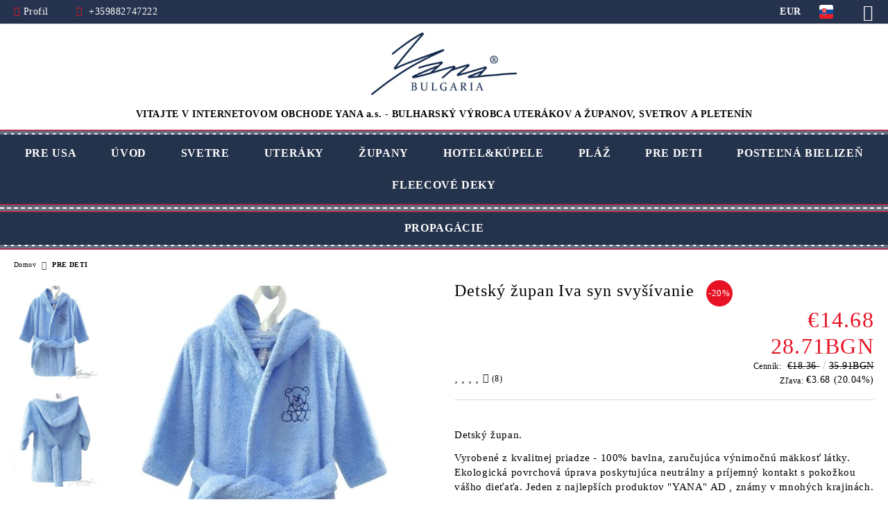

--- FILE ---
content_type: text/html; charset=utf-8
request_url: https://yanabg.sk/product/7556/detsk-upan-iva-syn-svy-vanie.html
body_size: 15276
content:
<!DOCTYPE html>
<html lang="sk">
<head>
	<meta http-equiv="Content-Type" content="text/html; charset=utf-8" />
<meta http-equiv="Content-Script-Type" content="text/javascript" />
<meta http-equiv="Content-Style-Type" content="text/css" />
<meta name="description" content="Veľkosť županovdetinský: 74 | Detský župan. Vyrobené z kvalitnej priadze - 100% bavlna, zaručujúca výnimočnú mäkkosť látky. Ekologická povrchová úprava poskytujúca neutrálny a príjemný kontakt s pokožkou vášho dieťaťa. Jeden z najlepších produktov &amp;quot;YANA&amp;quot; AD , známy v mnohých krajinách. * Fotografie sú ilustračné a môžu sa líšiť vo farbe a tóne. ** Obrázky a dizajn produktov na tejto stránke sú chránené autorským právom a práva na ne pat" />
<meta name="keywords" content="" />
<meta name="twitter:card" content="summary" /><meta name="twitter:site" content="@server.seliton.com" /><meta name="twitter:title" content="Detský župan Iva syn svyšívanie" /><meta name="twitter:description" content="Veľkosť županovdetinský: 74 | Detský župan. Vyrobené z kvalitnej priadze - 100% bavlna, zaručujúca výnimočnú mäkkosť látky. Ekologická povrchová úprava poskytujúca neutrálny a príjemný kontakt s pokožkou vášho dieťaťa. Jeden z najlepších produktov &amp;quot;YANA&amp;quot; AD , známy v mnohých krajinách. * Fotografie sú ilustračné a môžu sa líšiť vo farbe a tóne. ** Obrázky a dizajn produktov na tejto stránke sú chránené autorským právom a práva na ne pat" /><meta name="twitter:image" content="http://yanabg.sk/userfiles/productimages/product_8952.jpg" />
<link rel="icon" type="image/x-icon" href="/favicon.ico" />
<title>Detský župan Iva syn svyšívanie</title>
<link rel="canonical" href="https://yanabg.sk/product/7556/detsk-upan-iva-syn-svy-vanie.html" />

<link rel="stylesheet" type="text/css" href="/userfiles/css/css_110_3391.css" />
<script type="text/javascript" src="/userfiles/css/js_110_789.js"></script>
<meta name="viewport" content="width=device-width, initial-scale=1" />
<link rel="alternate" type="application/rss+xml" title="Správy" href="/module.php?ModuleName=com.summercart.rss&amp;UILanguage=sk&amp;FeedType=News" />
<script type="text/javascript">
$(function(){
	$('.innerbox').colorbox({minWidth: 500, minHeight: 300, maxWidth: '90%', maxHeight: '96%'});
		var maxProducts = 7;
	var httpsDomain = 'https://yanabg.sk/';
	var searchUrl = '/search.html';
	var seeMoreText = 'pozrieť viac';
	
	SC.Util.initQuickSearch(httpsDomain, maxProducts, searchUrl, seeMoreText);
	});

SC.storeRoot = 'https://yanabg.sk/';
SC.storeRootPath = '/';
SC.ML.PROVIDE_VALID_EMAIL = 'Musíte zadať platnú e-mailovú adresu.';
SC.JSVersion = '';
</script>


		<script type="application/ld+json">
			{
				"@context": "https://schema.org",
				"@type": "BreadcrumbList",
				"itemListElement":
				[
					{
						"@type": "ListItem",
						"position": 1,
						"item":
						{
							"@id": "https://yanabg.sk/",
							"name": "Domov"
						}
					},
					{
						"@type": "ListItem",
						"position": 2,
						"item":
						{
							"@id": "https://yanabg.sk/category/251/pre-deti.html",
							"name": "PRE DETI"
						}
					},
					{
						"@type": "ListItem",
						"position": 3,
						"item":
						{
							"@id": "https://yanabg.sk/product/7556/detsk-upan-iva-syn-svy-vanie.html",
							"name": "Detský župan Iva syn svyšívanie"
						}
					}
				]
			}
		</script>





 
	<link rel="preload" href="/skins/assets/fonts/rawline/rawline-400.woff2?rev=2e8f3b0c97ecac475a15653ba5b783331b99f2ff" as="font" type="font/woff" crossorigin />
	<link rel="preload" href="/skins/assets/fonts/rawline/rawline-600.woff2?rev=2e8f3b0c97ecac475a15653ba5b783331b99f2ff" as="font" type="font/woff" crossorigin />
<!-- Global site tag (gtag.js) - Google Analytics -->
<script>
	window.gtag_loaded = true;
	window.dataLayer = window.dataLayer || [];
	function gtag(){dataLayer.push(arguments);}
	
			gtag('consent', 'default', {
			'ad_storage': 'granted',
			'ad_user_data': 'granted',
			'ad_personalization': 'granted',
			'analytics_storage': 'granted',
			'functionality_storage': 'granted',
			'personalization_storage': 'granted',
			'security_storage': 'granted'
		});
	</script>
<script async src="https://www.googletagmanager.com/gtag/js?id=G-F3MXFHSZ83"></script>
<script>
	gtag('js', new Date());
	gtag('config', 'G-F3MXFHSZ83', {'allow_enhanced_conversions':true});
</script>
<!-- /Global site tag (gtag.js) - Google Analytics -->
</head>

<body class="lang-sk dynamic-page dynamic-page-product layout-226 layout-type-wide products-per-row-4 " >


<div class="c-body-container js-body-container">
	<div class="c-body-container__sub">
		
		<header class="container c-header js-header-container">
			<mi:section1 name="hasRestoredCart" src="popup/restored_cart.tmpl"></mi:section1>
			<div class="c-header__topline">
				<div class="c-header__topline-inner">
					<div class="c-header__profile js-header-login-section">
						<div class="c-header__profile-toggle-icon">Profil</div>
																								
												<div class="c-header__profile-dd">
							<a href="https://yanabg.sk/login.html" class="c-header__profile_link c-header__profile-login">Prihlásiť sa</a>
							<a href="https://yanabg.sk/register.html" class="c-header__profile_link c-header__profile-register">Registrovať</a>
						</div>
												
						<div class="c-header__phone-wrapper c-header__contacet-row">
							<a href="tel: +359882747222" class="c-header__phone-number"> +359882747222</a>
						</div>
					</div>
					
					<div class="c-header__lang-currency-social">
												<div class="c-header__currency">
							<span class="c-header__currency-label">mena</span>
							<div class="c_header__currency-selected">
								<span class="c-header__currency-code-wrapper"><span class="c_header__currency-selected-code">EUR</span></span>
							</div>
							<input type="hidden" name="CurrencyID" class="CurrencyID" id="js-selected-currencyid" value="2" />
							<ul id="currency-list" class="c-header__currency-list">
																<li class="c-header__currency-selector js-currency-selector selected" id="currencyId_2">EUR</li>
																<li class="c-header__currency-selector js-currency-selector " id="currencyId_6">BGN</li>
																<li class="c-header__currency-selector js-currency-selector " id="currencyId_10">CZK</li>
																<li class="c-header__currency-selector js-currency-selector " id="currencyId_14">HUF</li>
															</ul>
						</div>
												
												<div class="c-header__language">
							<span class="c-header__language-label">Jazyk</span>
							<div class="language-container">
																								<div class="c_header__language-selected">
									<span class="c-header__language-code-wrapper language-has-selection"><img src="/userfiles/languages/language_14.jpg" width="50" height="33" alt="" /> <span class="c-header__language-code">SK</span></span>
								</div>
																
																<ul class="c-header__language-list">
																											<li class="c-header__language-dropdown">
									<a class="c-header__language-dropdown-link" href="http://shop.yanabg.com/product/7556/%25D0%25B4%25D0%25B5%25D1%2582%25D1%2581%25D0%25BA%25D0%25B8-%25D1%2585%25D0%25B0%25D0%25BB%25D0%25B0%25D1%2582-%25D0%25B8%25D0%25B2%25D0%25B0-%25D1%2581%25D0%25B8%25D0%25BD-%25D1%2581-%25D0%25B1%25D1%2580%25D0%25BE%25D0%25B4%25D0%25B5%25D1%2580%25D0%25B8%25D1%258F.html">
										<img class="c-header__language-dropdown-image" src="/userfiles/languages/image_73c949a5018a234a995d7d0c1719bad5.jpg" width="30" height="30" alt=""  />
										<span class="c-header__language-code">BG</span>
									</a>
									</li>
																		<li class="c-header__language-dropdown">
									<a class="c-header__language-dropdown-link" href="http://yanabg.sk/en/product/7556/kids-bathrobe-iva-blue-with-embroidery.html">
										<img class="c-header__language-dropdown-image" src="/userfiles/languages/image_0e8bfe07e246aad49e980af4e7af3d46.jpg" width="30" height="30" alt=""  />
										<span class="c-header__language-code">EN</span>
									</a>
									</li>
																		<li class="c-header__language-dropdown">
									<a class="c-header__language-dropdown-link" href="http://yanabg.sk/ru/product/7556/%25D1%2585%25D0%25B0%25D0%25BB%25D0%25B0%25D1%2582-%25D0%25B4%25D0%25B5%25D1%2582%25D1%2581%25D0%25BA%25D0%25B8%25D0%25B9-%25D0%25B8%25D0%25B2%25D0%25B0-%25D1%2581%25D0%25B8%25D0%25BD%25D0%25B8%25D0%25B9-%25D1%2581-%25D0%25B2%25D1%258B%25D1%2588%25D0%25B8%25D0%25B2%25D0%25BA%25D0%25BE%25D0%25B9.html">
										<img class="c-header__language-dropdown-image" src="/userfiles/languages/image_bdc72594968fa592a6d0bffe55acce10.jpg" width="30" height="30" alt=""  />
										<span class="c-header__language-code">RU</span>
									</a>
									</li>
																		<li class="c-header__language-dropdown">
									<a class="c-header__language-dropdown-link" href="http://yanabg.sk/de/product/7556/bademantel-f-r-kinder-iva-blau-mit-strickerei.html">
										<img class="c-header__language-dropdown-image" src="/userfiles/languages/image_ad051b49dd392512e2f43c5ec8b2efd0.jpg" width="30" height="30" alt=""  />
										<span class="c-header__language-code">DE</span>
									</a>
									</li>
																		<li class="c-header__language-dropdown">
									<a class="c-header__language-dropdown-link" href="http://yanabg.hu/product/7556/gyermek-f-rd-k-peny-iva-son-sh-mz-s.html">
										<img class="c-header__language-dropdown-image" src="/userfiles/languages/language_11.jpg" width="24" height="12" alt=""  />
										<span class="c-header__language-code">HU</span>
									</a>
									</li>
																		<li class="c-header__language-dropdown">
									<a class="c-header__language-dropdown-link" href="http://yanabg.cz/product/7556/d-tsk-upan-iva-son-sv-ivka.html">
										<img class="c-header__language-dropdown-image" src="/userfiles/languages/language_12.jpg" width="24" height="16" alt=""  />
										<span class="c-header__language-code">CZ</span>
									</a>
									</li>
																		<li class="c-header__language-dropdown selected">
									<a class="c-header__language-dropdown-link" href="http://yanabg.sk/product/7556/detsk-upan-iva-syn-svy-vanie.html">
										<img class="c-header__language-dropdown-image" src="/userfiles/languages/language_14.jpg" width="50" height="33" alt=""  />
										<span class="c-header__language-code">SK</span>
									</a>
									</li>
																	</ul>
															</div>
						</div>
												
						<div class="c-header__social-networks">
															<a href="https://www.facebook.com/yanapanaguriste" target="_blank" alt="Facebook"><span class="c-header__social-icons social-network__fb">&nbsp;</span></a>
																																									</div>
					</div>
				</div>
			</div>
			
			<div class="c-header__standard">
				<div class="c-header__search js-header-search">
					<div class="c-header__search-advanced"><a class="c-header__search-advanced-link" href="/search.html?action=dmAdvancedSearch">pokročilé vyhľadávanie</a></div>
					<form action="/search.html" class="c-header_search_form js-header-search-form">
						<input type="text" class="c-header__search_input js-header-search-input" id="sbox" name="phrase" value="" placeholder="Vyhľadávanie..." />
						<span class="c-header__search-button"><input type="submit" value="Vyhľadávanie" class="c-header__search-button-submit" /></span>
					</form>
				</div>
				
				<h2 class="c-header__logo c-header__logo--is-image">
				<a class="c-header__logo-link" href="/">
					<img class="c-header__logo-image" src="/userfiles/logo/jpeg/store_logo_b314aafd.jpg" alt="YANA JSC" width="600" height="256" />									</a>
				</h2>
				
				<div class="c-header__info">
										
										<div class="c-header__cart js-header-cart js-header-mini-cart-wrapper">
												<div class="c-header__cart-wrapper">
							<div class="c-header__cart--empty-icon"></div>
						</div>
												
											</div>
									</div>
			</div>
			
			<div class="c-header__mobile">
				<ul class="c-header__mobile-menu">
					<li class="c-header__mobile-menu-item mobile-menu-item-nav js-mobile-menu-toggle-nav">
						<span class="c-header__mobile-menu-icon"></span>
					</li>
					<li class="c-header__mobile-menu-item mobile-menu-item-search">
						<svg xmlns="http://www.w3.org/2000/svg" width="24.811" height="24.811" viewBox="0 0 21.811 21.811">
							<g id="search-outline" transform="translate(-63.25 -63.25)">
								<path id="Path_113" data-name="Path 113" d="M72.182,64a8.182,8.182,0,1,0,8.182,8.182A8.182,8.182,0,0,0,72.182,64Z" fill="none" stroke="#000" stroke-miterlimit="10" stroke-width="1.5"/>
								<path id="Path_114" data-name="Path 114" d="M338.29,338.29,344,344" transform="translate(-260.004 -260.004)" fill="none" stroke="#000" stroke-linecap="round" stroke-miterlimit="10" stroke-width="1.5"/>
							</g>
						</svg>
						<div class="c-header__search c-header__search--mobile">
							<form action="/search.html" class="c-header_search_form js-header-search-form">
								<input type="text" class="c-header__search_input c-header__search_input--mobile js-header-search-input" id="js-search-phrase" name="phrase" value="" placeholder="Vyhľadávanie..." />
								<span class="c-header__search-button"><input type="submit" value="Vyhľadávanie" class="c-header__search-button-submit" /></span>
							</form>
						</div>
					</li>
					<li class="c-header__standard-logo-section">
						<h2 class="c-header__logo c-header__logo--is-image">
						<a href="/" alt="Logo">
							<img class="c-header__logo-image" src="/userfiles/logo/jpeg/store_logo_b314aafd.jpg" alt="YANA JSC" width="600" height="256" />													</a>
						</h2>
					</li>
					<li class="c-header__mobile-menu-item is-mobile-cart">
												
																		<div id="mobile-cart" class="mobile-menu-item-cart js-mobile-menu-item-cart">
							<svg xmlns="http://www.w3.org/2000/svg" width="31" height="30" viewBox="0 0 31 30">
								<g id="cart-41" transform="translate(1.5 0.5)">
									<circle id="Ellipse_37" data-name="Ellipse 37" cx="1.847" cy="1.847" r="1.847" transform="translate(9.451 24.148)" fill="#000812"/>
									<path id="Ellipse_37_-_Outline" data-name="Ellipse 37 - Outline" d="M1.847-.5A2.347,2.347,0,1,1-.5,1.847,2.35,2.35,0,0,1,1.847-.5Zm0,3.695A1.347,1.347,0,1,0,.5,1.847,1.349,1.349,0,0,0,1.847,3.195Z" transform="translate(9.451 24.148)"/>
									<circle id="Ellipse_38" data-name="Ellipse 38" cx="1.847" cy="1.847" r="1.847" transform="translate(20.166 24.148)" fill="#000812"/>
									<path id="Ellipse_38_-_Outline" data-name="Ellipse 38 - Outline" d="M1.847-.5A2.347,2.347,0,1,1-.5,1.847,2.35,2.35,0,0,1,1.847-.5Zm0,3.695A1.347,1.347,0,1,0,.5,1.847,1.349,1.349,0,0,0,1.847,3.195Z" transform="translate(20.166 24.148)"/>
									<path id="Path_88" data-name="Path 88" d="M22.352,21.855H10.732a3.527,3.527,0,0,1-3.357-3.112L4.066,2.843H.709a1,1,0,0,1,0-2h4.17a1,1,0,0,1,.979.8l.877,4.215H26.709a1,1,0,0,1,.986,1.167L25.714,18.714l0,.02A3.529,3.529,0,0,1,22.352,21.855Zm-15.2-14L9.334,18.344l0,.016c.138.723.577,1.5,1.394,1.5h11.62c.814,0,1.253-.766,1.393-1.486L25.525,7.854Z" transform="translate(0 0)"/>
									<rect id="Rectangle_179" data-name="Rectangle 179" width="31" height="30" transform="translate(-1.5 -0.5)" fill="none"/>
								</g>
							</svg>
						</div>
												
																	</li>
				</ul>
			</div>
			
			<span class="c-header__slogan-text" style="font-size: 16pt;">VITAJTE V INTERNETOVOM OBCHODE YANA a.s. - BULHARSKÝ VÝROBCA UTERÁKOV A ŽUPANOV, SVETROV A PLETENÍN</span>			<div class="c-header__slogan-text is-for-mobile">The Bulgarian manufacturer of terry products, bathrobes and sweaters</div>
			<div class="c-mobile-holder"></div>
		</header><!-- header container -->
<main>
<div class="o-column c-layout-top o-layout--horizontal c-layout-top__sticky  js-layout-top">
	<div class="c-layout-wrapper c-layout-top__sticky-wrapper">
		<div class="2 o-box c-box-main-menu js-main-menu-box">
	<div class="c-mobile__close js-mobile-close-menu"></div>
	<div class="c-mobile__phone js-mobile-phone-content"></div>
	<div class="c-mobile__nav">
		<div class="c-mobile__nav-item is-menu js-mobile-toggle-menu is-active"><span>Ponuka</span></div>
		<div class="c-mobile__nav-item is-profile js-mobile-toggle-profile"><span>Profil</span></div>
		<div class="c-mobile__nav-item is-int js-mobile-toggle-int"><i class="js-mobile-current-flag"></i><span>Jazyk</span></div>
	</div>
	
	<div class="o-box-content c-box-main-menu__content">
		<ul class="c-box-main-menu__list">
						<li class=" c-box-main-menu__item js-box-main-menu__item">
				<a href="/sk/page/83/.html" title="PRE USA" class="c-box-main-menu__item-link">
										PRE USA
					<span class="c-box-main-menu__mobile-control js-mobile-control"><span>+</span></span>
				</a>
							</li>
						<li class=" c-box-main-menu__item js-box-main-menu__item">
				<a href="/sk/" title="ÚVOD" class="c-box-main-menu__item-link">
										ÚVOD
					<span class="c-box-main-menu__mobile-control js-mobile-control"><span>+</span></span>
				</a>
							</li>
						<li class="menu-item-dropdown-menu c-box-main-menu__item js-box-main-menu__item has-submenus">
				<a href="/sk/category/269/sveter.html" title="SVETRE" class="c-box-main-menu__item-link">
										SVETRE
					<span class="c-box-main-menu__mobile-control js-mobile-control"><span>+</span></span>
				</a>
									<ul class="c-dropdown-menu dropdown-menu-wrapper" style="top: 0; left: 0; display: none;">
			<li class="c-dropdown-menu__current ">
			<a href="/sk/category/284/d-mske.html"  title="PRE ŽENY" class="c-dropdown-menu__item-link menu-item-link">
								
				PRE ŽENY
			</a>
					</li>
		<li class="c-dropdown-menu__top-menu-separator top-menu-separator">|</li>			<li class="c-dropdown-menu__current ">
			<a href="/sk/category/283/mu-i.html"  title="PRE MUŽA" class="c-dropdown-menu__item-link menu-item-link">
								
				PRE MUŽA
			</a>
					</li>
			</ul>
							</li>
						<li class="menu-item-dropdown-menu c-box-main-menu__item js-box-main-menu__item has-submenus">
				<a href="/sk/category/261/uter-ky.html" title="UTERÁKY" class="c-box-main-menu__item-link">
										UTERÁKY
					<span class="c-box-main-menu__mobile-control js-mobile-control"><span>+</span></span>
				</a>
									<ul class="c-dropdown-menu dropdown-menu-wrapper" style="top: 0; left: 0; display: none;">
			<li class="c-dropdown-menu__current ">
			<a href="/sk/category/250/do-kuchyne.html"  title="DO KUCHYNE" class="c-dropdown-menu__item-link menu-item-link">
								
				DO KUCHYNE
			</a>
					</li>
		<li class="c-dropdown-menu__top-menu-separator top-menu-separator">|</li>			<li class="c-dropdown-menu__current ">
			<a href="/sk/category/249/do-k-pe-ne.html"  title="DO KÚPEĽNE" class="c-dropdown-menu__item-link menu-item-link">
								
				DO KÚPEĽNE
			</a>
					</li>
		<li class="c-dropdown-menu__top-menu-separator top-menu-separator">|</li>			<li class="c-dropdown-menu__current ">
			<a href="/sk/category/263/pre-kozmetick-sal-ny.html"  title="PRE KOZMETICKÉ SALÓNY" class="c-dropdown-menu__item-link menu-item-link">
								
				PRE KOZMETICKÉ SALÓNY
			</a>
					</li>
			</ul>
							</li>
						<li class="menu-item-dropdown-menu c-box-main-menu__item js-box-main-menu__item has-submenus">
				<a href="/sk/category/262/upany.html" title="ŽUPANY" class="c-box-main-menu__item-link">
										ŽUPANY
					<span class="c-box-main-menu__mobile-control js-mobile-control"><span>+</span></span>
				</a>
									<ul class="c-dropdown-menu dropdown-menu-wrapper" style="top: 0; left: 0; display: none;">
			<li class="c-dropdown-menu__current ">
			<a href="/sk/category/279/pre-dospel-ch.html"  title="PRE DOSPELÝCH" class="c-dropdown-menu__item-link menu-item-link">
								
				PRE DOSPELÝCH
			</a>
					</li>
		<li class="c-dropdown-menu__top-menu-separator top-menu-separator">|</li>			<li class="c-dropdown-menu__current ">
			<a href="/sk/category/280/pre-chlapcov.html"  title="PRE CHLAPCOV" class="c-dropdown-menu__item-link menu-item-link">
								
				PRE CHLAPCOV
			</a>
					</li>
		<li class="c-dropdown-menu__top-menu-separator top-menu-separator">|</li>			<li class="c-dropdown-menu__current ">
			<a href="/sk/category/281/pre-deti.html"  title="PRE DETI" class="c-dropdown-menu__item-link menu-item-link">
								
				PRE DETI
			</a>
					</li>
			</ul>
							</li>
						<li class=" c-box-main-menu__item js-box-main-menu__item">
				<a href="/sk/category/254/hotel-spa.html" title="HOTEL&amp;KÚPELE" class="c-box-main-menu__item-link">
										HOTEL&amp;KÚPELE
					<span class="c-box-main-menu__mobile-control js-mobile-control"><span>+</span></span>
				</a>
							</li>
						<li class=" c-box-main-menu__item js-box-main-menu__item">
				<a href="/sk/category/252/pl.html" title="PLÁŽ" class="c-box-main-menu__item-link">
										PLÁŽ
					<span class="c-box-main-menu__mobile-control js-mobile-control"><span>+</span></span>
				</a>
							</li>
						<li class=" c-box-main-menu__item js-box-main-menu__item">
				<a href="/sk/category/251/pre-deti.html" title="PRE DETI" class="c-box-main-menu__item-link">
										PRE DETI
					<span class="c-box-main-menu__mobile-control js-mobile-control"><span>+</span></span>
				</a>
							</li>
						<li class=" c-box-main-menu__item js-box-main-menu__item">
				<a href="/sk/category/268/l-koviny.html" title="POSTEĽNÁ BIELIZEŇ" class="c-box-main-menu__item-link">
										POSTEĽNÁ BIELIZEŇ
					<span class="c-box-main-menu__mobile-control js-mobile-control"><span>+</span></span>
				</a>
							</li>
						<li class=" c-box-main-menu__item js-box-main-menu__item">
				<a href="/sk/category/267/fleecov-deky.html" title="FLEECOVÉ DEKY" class="c-box-main-menu__item-link">
										FLEECOVÉ DEKY
					<span class="c-box-main-menu__mobile-control js-mobile-control"><span>+</span></span>
				</a>
							</li>
					</ul>
	</div>
	
	<div class="c-box-main-menu__top-menu js-mobile-top-menu"></div>
	
	<div class="c-mobile__profile-content js-mobile-profile-content" style="display: none;"></div>
	
	<div class="c-mobile__int-content js-mobile-int-content" style="display: none;"></div>

</div>

<script type="text/javascript">
	$(function(){
		if ($(window).width() <= 1110) {
			$('.js-mobile-menu-toggle-nav').click(function(){
				$('.js-main-menu-box').addClass('is-active');
			});

			$('.js-mobile-toggle-menu').click(function(){
				$(this).addClass('is-active');
				$('.c-box-main-menu__content').show();

				$('.js-mobile-toggle-profile').removeClass('is-active');
				$('.js-mobile-profile-content').hide();
				$('.js-mobile-toggle-int').removeClass('is-active');
				$('.js-mobile-int-content').hide();
			});
			$('.js-mobile-toggle-profile').click(function(){
				$(this).addClass('is-active');
				$('.js-mobile-profile-content').show();

				$('.js-mobile-toggle-menu').removeClass('is-active');
				$('.c-box-main-menu__content').hide();
				$('.js-mobile-toggle-int').removeClass('is-active');
				$('.js-mobile-int-content').hide();
			});
			$('.js-mobile-toggle-int').click(function(){
				$(this).addClass('is-active');
				$('.js-mobile-int-content').show();

				$('.js-mobile-toggle-profile').removeClass('is-active');
				$('.js-mobile-profile-content').hide();
				$('.js-mobile-toggle-menu').removeClass('is-active');
				$('.c-box-main-menu__content').hide();
			});

			$('.js-mobile-close-menu').click(function(){
				$('.js-main-menu-box').removeClass('is-active');
				$('.js-mobile-menu-item-nav').toggleClass('is-active');
			});
			var currentFlag = $('.c_header__language-selected .c-header__language-code-wrapper').html();
			$('.js-mobile-current-flag').append(currentFlag);
		}
	});
</script>
	</div>
</div>
<div class="o-column c-layout-top o-layout--horizontal c-layout-top__nonsticky js-layout-top">
	<div class="c-layout-wrapper">
	<div id="box-1961" class="c-box c-box--1961 c-box-html ">
		<div class="c-box-html__box-content s-html-editor"><div class="promolink-box">
<div class="promolink-box-wrapper">
<div class="promolink-in-the-menu"><a class="allpromo-link" href="/category/260/промоции.html">PROPAGÁCIE</a></div>
</div>
</div>
</div>
</div>
	</div>
</div>

<div class="c-layout-main js-layout-main">
		<div id="c-layout-main__column-left" class="o-layout--vertical c-layout-main--wide">
		<div class="c-layout-wrapper">
			
			<div id="product-page" class="c-page-product"
	 xmlns:product="http://search.yahoo.com/searchmonkey/product/"
	 xmlns:rdfs="http://www.w3.org/2000/01/rdf-schema#"
	 xmlns:media="http://search.yahoo.com/searchmonkey/media/"
	 xmlns:review="http://purl.org/stuff/rev#"
	 xmlns:use="http://search.yahoo.com/searchmonkey-datatype/use/"
	 xmlns:currency="http://search.yahoo.com/searchmonkey-datatype/currency/"
	 itemscope itemtype="http://schema.org/Product">
	
	<div class="c-breadcrumb c-breadcrumb__list">
		<span class="c-breadcrumb__item"><a href="/" class="c-breadcrumb__item-link">Domov</a> </span>
				<span class="c-breadcrumb__separator"></span>
		<span class="c-breadcrumb__item"><a href="/sk/category/251/pre-deti.html" class="c-breadcrumb__item-link">PRE DETI</a></span>
				<span class="c-breadcrumb__item--last">Detský župan Iva syn svyšívanie</span>
	</div>
	
	<div class="o-page-content">
		<div class="c-dynamic-area c-dynamic-area__top"></div>
		
		<div class="c-product__top-area">
				<!-- Description Price Block -->
			<div class="product-page-description-price-block">
				<div class="c-product-page__product-name-and-price">
					<h1 class="c-product-page__product-name fn js-product-name-holder" property="rdfs:label" itemprop="name">
						Detský župan Iva syn svyšívanie
					</h1>
											<div id="ProductPricesHolder" class="c-product-page__product-price-wrapper js-product-prices-holder">
														<div class="c-product-page__product-price-section u-dual-price__product-page is-price-with-tax">
			
	
		<!-- Show prices with taxes applied. -->
			
			
			<!-- The product has price modifiers. It may also have wholesale price. -->
		
					<!-- % discount icon -->
																	<span class="c-product-price__discount-precent">-20%</span>
																
				
		<!-- Final price. -->
		<div class="c-price-exclude-taxes__final-price-withtax is-price-with-tax u-price__base__wrapper u-dual-price__big-price-promotion" itemprop="offers" itemscope itemtype="http://schema.org/Offer">
			<!-- Final price with tax -->
			<span class="c-price-exclude-taxes__final-price-withtax-label what-price u-price__base__label">Cena:</span>
			<span class="c-price-exclude-taxes__final-price-withtax-price price-is-discounted u-price__base__value">
				€14.68
								<span class="c-price-exclude-taxes__final-price-withtax-price price-is-discounted u-product-page__price-dual-currency">28.71BGN</span>
							</span>
			<!-- microformats (hidden) -->
			<span class="price" style="display:none;" itemprop="price">14.68</span>
			<span class="currency" style="display:none;" itemprop="priceCurrency">EUR</span>
			<link itemprop="url" href="/product/7556/detsk-upan-iva-syn-svy-vanie.html" />
			<meta itemprop="availability" content="https://schema.org/InStock" />
			
		</div>
		
				
		<div class="c-price-exclude-taxes__final-price-list list-price u-price__del__wrapper">
			<!-- List price -->
			<span class="c-price-exclude-taxes__final-price-list-label what-price u-price__del__label">Cenník:</span>
			<del class="c-price-exclude-taxes__final-price-list-price price-value u-price__del__value">
				€18.36
								<span class="u-price__dual-currency">35.91BGN</span>
							</del>
		</div>
		
					<!-- Show Price modifiers. -->
											<div class="c-price-exclude-taxes__discount-modifier price-modifiers-percent">
					<span class="c-price-exclude-taxes__discount-modifier-label what-price">Zľava:</span>
					<span class="c-price-exclude-taxes__discount-modifier-amount price-value">€3.68 (20.04%)</span>
				</div>
								
											
		



	
	</div>													</div>
									</div>
				
				<ul class="c-product-page__product-features">
										<li class="c-product-page__rating hreview-aggregate" itemprop="aggregateRating" itemscope itemtype="http://schema.org/AggregateRating">
						<!-- schema.org -->
						<meta itemprop="ratingValue" content="4.6250" />
						<meta itemprop="ratingCount" content="8" />
						
						<!-- microformat & RDF -->
						<span class="value-title" title="4.6250" property="review:rating" content="4.6250"></span>
						<span class="value-title" title="8" property="review:totalRatings" content="8"></span>
						
						<span class="c-product-page__rating-label">Hodnotenie:</span>
						<span class="c-product-page__rating-wrapper">
														<span class="c-product-page__rating-icon-holder--09">
								<span class="c-product-page__rating-icon-00 c-product-page__rating-icon-star is-zero"></span>
								<span class="c-product-page__rating-icon-01 c-product-page__rating-icon-star is-half"></span>
								<span class="c-product-page__rating-icon-02 c-product-page__rating-icon-star is-full"></span>
								<span class="c-product-page__rating-icon-03 c-product-page__rating-icon-star is-half"></span>
								<span class="c-product-page__rating-icon-04 c-product-page__rating-icon-star is-full"></span>
								<span class="c-product-page__rating-icon-05 c-product-page__rating-icon-star is-half"></span>
								<span class="c-product-page__rating-icon-06 c-product-page__rating-icon-star is-full"></span>
								<span class="c-product-page__rating-icon-07 c-product-page__rating-icon-star is-half"></span>
								<span class="c-product-page__rating-icon-08 c-product-page__rating-icon-star is-full"></span>
								<span class="c-product-page__rating-icon-09 c-product-page__rating-icon-star is-half"></span>
								<span class="c-product-page__rating-icon-10 c-product-page__rating-icon-star is-full"></span>
							</span>
						</span>
						
						<span class="c-product-page__rating-votes">
							(8)
						</span>
					</li>
										
					
														</ul>
				
								
				<div class="c-product-page__product-details">
					<div class="c-product-page__product-description-wrapper">
												<div class="c-product-page__product-description s-html-editor description" property="rdfs:comment" itemprop="description"><p>Detský župan.</p><p> Vyrobené z kvalitnej priadze - 100% bavlna, zaručujúca výnimočnú mäkkosť látky. Ekologická povrchová úprava poskytujúca neutrálny a príjemný kontakt s pokožkou vášho dieťaťa. Jeden z najlepších produktov <strong>&quot;YANA&quot; AD</strong> , známy v mnohých krajinách.</p><p> <span style="color: rgb(0, 0, 0);">* Fotografie sú ilustračné a môžu sa líšiť vo farbe a tóne.</span></p><p> <span style="color: rgb(0, 0, 0);">** Obrázky a dizajn produktov na tejto stránke sú chránené autorským právom a práva na ne patria <strong>spoločnosti &quot;YANA&quot; JSC</strong> . Ich používanie tretími osobami je bez výslovného súhlasu spoločnosti zakázané.</span></p><p> <span style="color: rgb(255, 0, 0);">*** UMÝVANIE UTERÁKOV</span></p><p> <span style="color: rgb(0, 0, 0);">Župan sa odporúča prať samostatne. Miešanie županu s oblečením na gombíky alebo zipsy výrazne zvyšuje riziko jeho poškodenia.</span></p><p> <span style="color: rgb(0, 0, 0);">Froté je 100% bavlna, vysoko hygroskopická, preto pranie vyžaduje veľké množstvo vody. Odporúčaná teplota kúpeľa je 40° C. Pri praní farebných županov používajte prášok na farebné tkaniny a rozhodne aviváž. Po vypraní treba župan niekoľkokrát dobre opláchnuť.</span></p><p> <span style="color: rgb(0, 0, 0);">Na odstreďovanie sa odporúčajú nízke otáčky 400 až maximálne 600 ot./min. Sušenie sa vykonáva na rubovej (vnútornej) strane po pretrepaní, na otvorenom a vzdušnom mieste. Sušenie na priamom slnku sa neodporúča. Pri používaní sušičky nezabudnite použiť režim nízkej teploty.</span></p><p> <span style="color: rgb(0, 0, 0);">Žehlenie sa neodporúča.</span></p></div>
												
												
											</div>
					
					<!-- Cart form -->
					<form action="https://yanabg.sk/cart.html" method="post" id="cart_form" class="c-product-page__cart-form item product-page-has-options" enctype="multipart/form-data">
						<div class="product-page__price-and-options">
														<div class="c-product-page__options-wrapper item">
								<!-- <h2>Možnosti produktu</h2> -->
								<div class="c-product-page__product-options">
																		<div class="c-product-page__option-item js-product-page__option-item">
										<span class="c-product-page__option-name js-get-product-option-label">Veľkosť županovdetinský:</span>
										<span class="c-product-page__option-info-link-wrapper info_link_wrapper"><a class="c-product-page__option-info-link js-product-page__info_link info_link" href="/page/42/tabu-ky-s-rozmerov-mi-dajmi-upany-predeti.html?load=table" title="Tabuľka prozmery">Tabuľka prozmery</a></span>
										<span class="c-product-option-text-button__section js-product-option-wrapper js-product-option-text-container %%OPTIONGROUPTYPE%%-%%OPTIONGROUPID%%">
	<span class="c-product-option-text-button__option-current-value-text js-product-option-current-value-text"></span>
	<span class="c-product-option-text-button__button-wrapper">
		
			<span class="c-product-option-text-button__button js-product-option" >
				<label class="c-product-option-text-button__label js-product-option-text-label" for="option_51_899" >
					<span class="c-product-option-text-button__option-name">74</span>
					<input id="option_51_899" class="c-product-option-text-button__radio-button" type="radio" name="Options[ProductOptions][51][]" value="899"  />
					<span class="c-product-option-text-button__value-text js-product-option-value-text"></span>
				</label>
			</span>
		
	</span>
</span>

									</div>
																	</div>
							</div>
													</div>
					
												<ul class="c-product-page__attributes-list item">
															<li class="c-product-page__attribute-item">
									<div class="c-product-page__attribute-name">Typ:</div>
									<div class="c-product-page__attribute-value">
										
										
																					<span class="c-product-page__attribute-multivalue">monochromatické</span>
																				
										<span class="c-product-page__attribute-unit"></span>
																			</div>
								</li>
															<li class="c-product-page__attribute-item">
									<div class="c-product-page__attribute-name">Hustota:</div>
									<div class="c-product-page__attribute-value">
										
										
																					<span class="c-product-page__attribute-multivalue">400 g/m²</span>
																				
										<span class="c-product-page__attribute-unit"></span>
																			</div>
								</li>
															<li class="c-product-page__attribute-item">
									<div class="c-product-page__attribute-name">Zloženie:</div>
									<div class="c-product-page__attribute-value">
										
										
																					<span class="c-product-page__attribute-multivalue">100% bavlna</span>
																				
										<span class="c-product-page__attribute-unit"></span>
																			</div>
								</li>
															<li class="c-product-page__attribute-item">
									<div class="c-product-page__attribute-name">Milýprodukt:</div>
									<div class="c-product-page__attribute-value">
										župan
										
																				
										<span class="c-product-page__attribute-unit"></span>
																			</div>
								</li>
													</ul>
												
						<div class="c-product-page__buy-buttons">
							<div class="c-product-page__availability-label availability s-html-editor js-availability-label" style="display: none">
								
							</div>
							
														<div class="c-product-page__add-to-wishlist-button">
								
							</div>
														
																																				
							<div class="c-product-page__buy-buttons-wrapper">
								<div class="quantity availability add-to-cart js-button-add-to-cart-wrapper js-product-page__add-to-cart" >
									<span class="value-title" title="in_stock"></span>									
																		<span id="spin-down" class="c-product-page__quantity-minus js-quantity-minus">-</span>
																		<input aria-label="Množstvo" type="text" class="c-product-page__quantity-input" name="Quantity" value="1" size="1" />
																		<span id="spin-up" class="c-product-page__quantity-plus js-quantity-plus">+</span>
																		
									<div class="c-button__add-to-cart-wrapper js-button-add-to-cart o-button-add-to-cart u-designer-button">
										<input type="submit" class="c-button c-button__add-to-cart js-button-add-to-cart o-button-add-to-cart-submit u-designer-button-submit" value="Pridať do košíka" />
										<span class="c-button__add-to-cart-icon o-button-add-to-cart-icon"></span>
									</div>
								</div>
								
																<div class="c-product-page__product-brand-wrapper" itemprop="brand" itemscope itemtype="http://schema.org/Organization">
																		
																		<meta itemprop="name" content="YANA®">
									<a class="c-product-page__product-brand-image-link" rel="product:brand" typeof="vcard:VCard commerce:Business" property="vcard:url" href="/sk/brand/37/yana.html" itemprop="url">
										<img class="c-product-page__product-brand-image" src="/userfiles/brand/image_63230ffc81f5f67ae6a0578e250b674a.jpg" width="182" height="78" alt="YANA®" />
									</a>
																		
																	</div>
															</div>
						</div>
					
						<input type="hidden" name="action" value="dmAddToCart" />
						<input type="hidden" class="js-product-page-product-id" id="ProductID" name="ProductID" value="6576" />
						<input type="hidden" class="js-product-page-productvariant-id" id="ProductVariantID" name="ProductVariantID" value="48585" />
																	
											</form>
					
					<div class="c-product-page__quick-buy js-quick-checkout-section">
											</div>
				</div>
				
							</div><!-- Description Price Block -->
			
			<!-- Images Block -->
			<div class="c-product-page__images-block">
				<div id="product-images" class="c-product-page__images-wrapper-of-all    ">
					<div class="c-product-page__image-section">
												
																		
						<div class="c-product-page__product-image js-product-image" style="height:472px;">
							<div class="video-close js-video-close"><img src="/skins/orion/customer/images/close_video.png?rev=2e8f3b0c97ecac475a15653ba5b783331b99f2ff" alt="" loading="lazy" /></div>
							<div class="video-container js-video-container"></div>
																												<div class="product-image-a js-call-lightgallery">
																<a href="/userfiles/productlargeimages/product_8952.jpg" title="Detský župan Iva syn svyšívanie" class="c-product-page__product-image-with-zoom js-product-image-link js-cloud-zoom cloud-zoom" id="product-zoom" rel="position: 'right', adjustX: 0, adjustY: 0">
																	<img class="c-product-page__product-image c-product-page__product-image-6576 js-product-image-default" rel="rdfs:seeAlso media:image" src="/userfiles/productimages/product_8952.jpg" alt="Detský župan Iva syn svyšívanie" itemprop="image" width="420" height="472" fetchpriority="high"/>
									<meta property="og:image" content="https://yanabg.sk/userfiles/productimages/product_8952.jpg">
																</a>
															</div>
																				</div>
					</div>
					
					<div class="c-product-page__thumb-list js-image-thumb-list">
												
						<!-- Product threesixty degree start -->
												
						<!-- Variant images -->
												
						<!-- Product images -->
												<span class="c-product-page__thumb-wrapper js-product-thumb-holder selected product-image-lightgallery" style="min-width:85px;" data-src="/userfiles/productlargeimages/product_8952.jpg">
														<a id="product-image-8952" href="/userfiles/productlargeimages/product_8952.jpg" title="Detský župan Iva syn svyšívanie" class="c-product-page__thumb-link js-product-thumb-link js-cloud-zoom-gallery cloud-zoom-gallery" rel="useZoom: 'product-zoom', smallImage: '/userfiles/productimages/product_8952.jpg'" ref="/userfiles/productimages/product_8952.jpg" data-largeimagewidth="800" data-largeimageheight="900">
															<img src="/userfiles/productthumbs/thumb_8952.jpg" alt="Detský župan Iva syn svyšívanie" width="300" height="337" class="c-product-page__thumb-image" />
														</a>
													</span>
												<span class="c-product-page__thumb-wrapper js-product-thumb-holder  product-image-lightgallery" style="min-width:85px;" data-src="/userfiles/productlargeimages/product_5657.jpg">
														<a id="product-image-5657" href="/userfiles/productlargeimages/product_5657.jpg" title="Detský župan Iva syn svyšívanie" class="c-product-page__thumb-link js-product-thumb-link js-cloud-zoom-gallery cloud-zoom-gallery" rel="useZoom: 'product-zoom', smallImage: '/userfiles/productimages/product_5657.jpg'" ref="/userfiles/productimages/product_5657.jpg" data-largeimagewidth="800" data-largeimageheight="900">
															<img src="/userfiles/productthumbs/thumb_5657.jpg" alt="Detský župan Iva syn svyšívanie" width="300" height="337" class="c-product-page__thumb-image" />
														</a>
													</span>
												
											</div>
					
					<script type="text/javascript">
						var variantImagesOptions = {};
											
						$(function () {
							// Remove from Light Gallery default image duplicate
							$('.product-image-lightgallery').each(function() {
								if ($(this).find('.js-product-image-default').length == 0 && $(this).data('src') == $('.js-product-image-default').parents('.product-image-lightgallery').data('src')) {
									$(this).removeClass('product-image-lightgallery');
								}
							});
							if($('body').hasClass('u-variant__product-page-two')) {
								// if page use the second product page design
								$('#product-images .js-product-thumb-link').click(function() {
									$('#product-images .js-product-image-link').click();
								});
								
								function scrollToVariantImage(ProductVariantSliderImageID) {
									if (!ProductVariantSliderImageID) {
										return;
									}
									
									const jQueryProductVariantSliderImage =  $('#' + ProductVariantSliderImageID);
									if (!jQueryProductVariantSliderImage.length) {
										return;
									}
									
									$('html, body').stop().animate({
										scrollTop: jQueryProductVariantSliderImage.offset().top
									}, 1000);
								}
								
								$(SC.ProductData.ProductVariantsEvent).on('variantChangedData', function (event, data) {
									scrollToVariantImage(data.variantData.ProductVariantSliderImageID);
								});
								
								$('#product-images .js-product-thumb-link').removeClass('js-cloud-zoom-gallery cloud-zoom-gallery');
							} else {
								$('#product-images .js-product-thumb-link').dblclick(function() {
									$(this).click();
									$('#product-images .js-product-image-link').click();
								});
							}
							
														$('#product-images .js-product-image-link').live('click', function() {
								if ($('#product-images .js-product-thumb-link[href="' + $('#product-images .js-product-image-link').attr('href') + '"]').length == 0) {
									$('#product-images').append('<span class="product-thumb-holder" style="display: none;"><a href="' + $('#product-images .js-product-image-link').attr('href') + '" title="' + $('#product-images .js-product-image-link').attr('title') + '" class="js-product-thumb-link js-cloud-zoom-gallery cloud-zoom-gallery" rel="useZoom: \'product-zoom\', smallImage: \'' + $('#product-images .js-product-image-link img').attr('src') + '\'"></a></span>');
								}
							});
				
							$('.mousetrap').live('click', function() {
								$('#product-images .js-product-image-link').click();
							});
														
							
												
							var lightGalleryOptions = {
								mode: 'lg-lollipop',
								download: false,
								actualSize: false,
								showThumbByDefault: false,
								closable: false,
								enableDrag: false,
								enableSwipe: false,
								zoom: false,
								addClass: 'lightgallery_main_wrapper',
								preload: 100,
								enableSwipe: true,
								slideEndAnimatoin: false,
								selector: '.product-image-lightgallery'
							};
							
							function loadLightGallery(lightGalleryOptions) {
								if ( $.isFunction($.fn.lightGallery) ) {
									return;
								}
								
								$('head').append('<script type="text/javascript" src="/skins/assets/lightGallery/js/lightgallery.js?rev=2e8f3b0c97ecac475a15653ba5b783331b99f2ff"><\/script>' +
										'<script type="text/javascript" src="/skins/assets/lightGallery/js/plugins/lg-thumbnail.min.js?rev=2e8f3b0c97ecac475a15653ba5b783331b99f2ff"><\/script>' +
										'<link rel="stylesheet" type="text/css" href="/skins/assets/lightGallery/css/lightgallery.css?rev=2e8f3b0c97ecac475a15653ba5b783331b99f2ff" />');
								
								$('#product-images')
									.lightGallery(lightGalleryOptions)
									.on('onCloseAfter.lg', function () {
										$('.js-main-menu-box').parent('div').css('z-index', '999999');
									})
									.on('onAfterOpen.lg', function () {
										$('.lightgallery_main_wrapper .lg-item').css('width', $(window).width() + 20).css('overflow-y', 'auto');
									})
									.on('onBeforeSlide.lg', function (event, prevIndex, index) {
										$('.lightgallery_main_wrapper .lg-item').eq(index).find('.lg-img-wrap').show();
										$('.lightgallery_main_wrapper .lg-item').eq(prevIndex).find('.lg-img-wrap').hide();
										$('.lightgallery_main_wrapper .lg-item').css('overflow-y', 'hidden');
									})
									.on('onAfterSlide.lg', function () {
										$('.lightgallery_main_wrapper .lg-item').css('overflow-y', 'auto');
									});
							}
							$('.js-call-lightgallery').on('click', function() {
								loadLightGallery(lightGalleryOptions);
								var attrHref = $(this).find('.js-product-image-link').attr('href');
								$('.product-image-lightgallery[data-src="' + attrHref + '"]').trigger('click');
								return false;
							});
							
															loadLightGallery(lightGalleryOptions);
													});
					</script>
				</div>
				
				<div class="c-product-page__button-actions">
					<div class="c-product-page__send-to-friend-button c-product-page__button-actions-wrapper">
						<a rel="nofollow" class="c-button__send-to-friend" href="https://yanabg.sk/send_to_friend.php?ProductID=6576" id="sendToFriend" title="Poslať priateľovi">Poslať priateľovi</a>
					</div>
										
											<div class="c-product-page__comparison-button">
							<span class="ProductComparisonDetailsBox">

</span>

						</div>
									</div>
				
							</div><!-- Images Block -->
		</div> <!-- c-product__top-area -->

		<!-- Product details info -->
				
		<!--// plugin.list-variants.product-details-html //-->
		<!-- Product details in tabs -->
		<div class="c-tabs c-product-page__tabs js-wholesale-prices">
			<ul class="c-tabs__menu c-product-page__tabs-menu js-tabs__menu">
																																				<li class="c-tabs__menu-item c-product-page__tabs-menu-item js-tabs-title"><a href="#product-reviews" class="c-product-page__tabs-menu-item-link js-tabs-title-link">Recenzie</a></li>
																<li class="c-tabs__menu-item c-product-page__tabs-menu-item js-tabs-title"><a href="#related-products" class="c-product-page__tabs-menu-item-link js-tabs-title-link">Súvisiace produkty</a></li>
																																																																			</ul>
			
			<div class="c-tab__box-title-wrapper c-tab-review__title-wrapper" style="display:none">
	<h2 class="c-tab__box-title">Recenzie</h2>
</div>
<div id="product-reviews" class="c-tab-review tab-content">
		<div class="c-tab-review__section">
		<p class="c-tab-review__author">
						<img class="c-tab-review__star-rating" src="/skins/zz_yana_v2/customer/images/icon_ratings/rating_icon_08.gif?rev=2e8f3b0c97ecac475a15653ba5b783331b99f2ff" alt="" />
			<span style="display:none" class="c-tab-review__rating">4</span>
						
			<span class="c-tab-review__reviewer">
				podľa
				<span class="c-tab-review__author-name fn">GDPR 30-01-2026</span>,
				<span class="c-tab__review-date" title="">13 júl 2025 20:56</span>
			</span>
		</p>
		<div itemprop="author" itemtype="http://schema.org/Person" itemscope>
			<meta itemprop="name" content="GDPR 30-01-2026" />
		</div>
		<span style="display:none" class="c-tab-review__product-name item fn"></span>
		<div class="c-tab-review__content c-tab-review__description">
			Много харесвам продуктите ви и вкъщи сме само с тях. Досега винаги купувах от физически магазин, но този път реших да поръчам онлайн. За жалост детските халати, които поръчах не отговарят напълно на размерите. Пише, че трябва да са 47, а те са 42 см. При бебе на 1 година тези 5 сантиметра разлика са си от значение. 
			<!--// plugin.comment-review.product-review-answer-html //-->
		</div>
	</div>
		<div class="c-tab-review__section">
		<p class="c-tab-review__author">
						<img class="c-tab-review__star-rating" src="/skins/zz_yana_v2/customer/images/icon_ratings/rating_icon_10.gif?rev=2e8f3b0c97ecac475a15653ba5b783331b99f2ff" alt="" />
			<span style="display:none" class="c-tab-review__rating">5</span>
						
			<span class="c-tab-review__reviewer">
				podľa
				<span class="c-tab-review__author-name fn">GDPR 05-12-2025</span>,
				<span class="c-tab__review-date" title="">18 Smieť 2025 17:50</span>
			</span>
		</p>
		<div itemprop="author" itemtype="http://schema.org/Person" itemscope>
			<meta itemprop="name" content="GDPR 05-12-2025" />
		</div>
		<span style="display:none" class="c-tab-review__product-name item fn"></span>
		<div class="c-tab-review__content c-tab-review__description">
			Добро качество, бърза доставка.
			<!--// plugin.comment-review.product-review-answer-html //-->
		</div>
	</div>
		<div class="c-tab-review__section">
		<p class="c-tab-review__author">
						<img class="c-tab-review__star-rating" src="/skins/zz_yana_v2/customer/images/icon_ratings/rating_icon_10.gif?rev=2e8f3b0c97ecac475a15653ba5b783331b99f2ff" alt="" />
			<span style="display:none" class="c-tab-review__rating">5</span>
						
			<span class="c-tab-review__reviewer">
				podľa
				<span class="c-tab-review__author-name fn">GDPR 26-09-2025</span>,
				<span class="c-tab__review-date" title="">09 Mar 2025 16:00</span>
			</span>
		</p>
		<div itemprop="author" itemtype="http://schema.org/Person" itemscope>
			<meta itemprop="name" content="GDPR 26-09-2025" />
		</div>
		<span style="display:none" class="c-tab-review__product-name item fn"></span>
		<div class="c-tab-review__content c-tab-review__description">
			Относно качество! Много любезно отношение!
			<!--// plugin.comment-review.product-review-answer-html //-->
		</div>
	</div>
		<div class="c-tab-review__section">
		<p class="c-tab-review__author">
						<img class="c-tab-review__star-rating" src="/skins/zz_yana_v2/customer/images/icon_ratings/rating_icon_10.gif?rev=2e8f3b0c97ecac475a15653ba5b783331b99f2ff" alt="" />
			<span style="display:none" class="c-tab-review__rating">5</span>
						
			<span class="c-tab-review__reviewer">
				podľa
				<span class="c-tab-review__author-name fn">GDPR 10-07-2025</span>,
				<span class="c-tab__review-date" title="">21 dec 2024 18:04</span>
			</span>
		</p>
		<div itemprop="author" itemtype="http://schema.org/Person" itemscope>
			<meta itemprop="name" content="GDPR 10-07-2025" />
		</div>
		<span style="display:none" class="c-tab-review__product-name item fn"></span>
		<div class="c-tab-review__content c-tab-review__description">
			БЪЛГАРСКОТО КАЧЕСТВО!!!
			<!--// plugin.comment-review.product-review-answer-html //-->
		</div>
	</div>
		<div class="c-tab-review__section">
		<p class="c-tab-review__author">
						<img class="c-tab-review__star-rating" src="/skins/zz_yana_v2/customer/images/icon_ratings/rating_icon_10.gif?rev=2e8f3b0c97ecac475a15653ba5b783331b99f2ff" alt="" />
			<span style="display:none" class="c-tab-review__rating">5</span>
						
			<span class="c-tab-review__reviewer">
				podľa
				<span class="c-tab-review__author-name fn">GDPR 02-05-2025</span>,
				<span class="c-tab__review-date" title="">14 okt 2024 00:18</span>
			</span>
		</p>
		<div itemprop="author" itemtype="http://schema.org/Person" itemscope>
			<meta itemprop="name" content="GDPR 02-05-2025" />
		</div>
		<span style="display:none" class="c-tab-review__product-name item fn"></span>
		<div class="c-tab-review__content c-tab-review__description">
			 Качествен продукт на изключително добра  цена
			<!--// plugin.comment-review.product-review-answer-html //-->
		</div>
	</div>
		<div class="c-tab-review__section">
		<p class="c-tab-review__author">
						<img class="c-tab-review__star-rating" src="/skins/zz_yana_v2/customer/images/icon_ratings/rating_icon_10.gif?rev=2e8f3b0c97ecac475a15653ba5b783331b99f2ff" alt="" />
			<span style="display:none" class="c-tab-review__rating">5</span>
						
			<span class="c-tab-review__reviewer">
				podľa
				<span class="c-tab-review__author-name fn">GDPR 16-09-2024</span>,
				<span class="c-tab__review-date" title="">19 feb 2024 08:33</span>
			</span>
		</p>
		<div itemprop="author" itemtype="http://schema.org/Person" itemscope>
			<meta itemprop="name" content="GDPR 16-09-2024" />
		</div>
		<span style="display:none" class="c-tab-review__product-name item fn"></span>
		<div class="c-tab-review__content c-tab-review__description">
			
			<!--// plugin.comment-review.product-review-answer-html //-->
		</div>
	</div>
		<div class="c-tab-review__section">
		<p class="c-tab-review__author">
						<img class="c-tab-review__star-rating" src="/skins/zz_yana_v2/customer/images/icon_ratings/rating_icon_10.gif?rev=2e8f3b0c97ecac475a15653ba5b783331b99f2ff" alt="" />
			<span style="display:none" class="c-tab-review__rating">5</span>
						
			<span class="c-tab-review__reviewer">
				podľa
				<span class="c-tab-review__author-name fn">GDPR 14-09-2023</span>,
				<span class="c-tab__review-date" title="">24 feb 2023 09:48</span>
			</span>
		</p>
		<div itemprop="author" itemtype="http://schema.org/Person" itemscope>
			<meta itemprop="name" content="GDPR 14-09-2023" />
		</div>
		<span style="display:none" class="c-tab-review__product-name item fn"></span>
		<div class="c-tab-review__content c-tab-review__description">
			
			<!--// plugin.comment-review.product-review-answer-html //-->
		</div>
	</div>
		<div class="c-tab-review__section">
		<p class="c-tab-review__author">
						<img class="c-tab-review__star-rating" src="/skins/zz_yana_v2/customer/images/icon_ratings/rating_icon_06.gif?rev=2e8f3b0c97ecac475a15653ba5b783331b99f2ff" alt="" />
			<span style="display:none" class="c-tab-review__rating">3</span>
						
			<span class="c-tab-review__reviewer">
				podľa
				<span class="c-tab-review__author-name fn">GDPR 10-07-2023</span>,
				<span class="c-tab__review-date" title="">21 dec 2022 09:57</span>
			</span>
		</p>
		<div itemprop="author" itemtype="http://schema.org/Person" itemscope>
			<meta itemprop="name" content="GDPR 10-07-2023" />
		</div>
		<span style="display:none" class="c-tab-review__product-name item fn"></span>
		<div class="c-tab-review__content c-tab-review__description">
			БЛАГОДАРЯ ! ВЕСЕЛИ КОЛЕДНИ И НОВОГОДИШНИПРАЗНИЦИ!

			<!--// plugin.comment-review.product-review-answer-html //-->
		</div>
	</div>
			<!--// plugin.comment-review.product-review-form-html //-->
</div><div class="c-related-products-tab-title-wrapper"><h2 class="c-product-page__details-title c-related-products-tab-title" style="display:none">Súvisiace produkty</h2></div>
<div id="related-products" class="c-related-products c-box c-products-list c-products-list--horizontal tab-content">
<ul class="c-related-products__list js-grid-list js-grid-list-in-tab o-product-list-grid-view">
			<li class="c-related-products__item c-product-list__item" itemprop="isRelatedTo" itemscope itemtype="http://schema.org/Product">
			
			<div class="c-product-list__image-wrapper js-product-image-link   ">
													<a href="/product/10446/luxusn-dar-ekov-krabi-ka-pre-deti-27-x-36-x7-cm.html" title="Luxusná darčeková krabička pre deti 27 x 36 x7 cm" class="c-product-list__image-link">
						<img src="/userfiles/productthumbs/thumb_9047.jpg" class="c-product-list__image " width="300" height="337" data-image-src="" alt="Luxusná darčeková krabička pre deti 27 x 36 x7 cm" />
					</a>
							</div>
			
			<div class="c-product-list__details">
				<meta itemprop="name" content="Luxusná darčeková krabička pre deti 27 x 36 x7 cm">
				<h3 class="c-product-list__name js-product-grid-name-wrapper">
					<a href="/product/10446/luxusn-dar-ekov-krabi-ka-pre-deti-27-x-36-x7-cm.html" itemprop="url" class="c-product-list__product-link">Luxusná darčeková krabička pre deti 27 x 36 x7 cm</a>
				</h3>
				
				<div class="c-product-grid__product-price">
												<div class="c-price-exclude-taxes product-prices is-price-with-tax u-grid-has-dual-price">
			<!-- The product has no price modifiers. It may have wholesale price. -->
		<div class="c-price-exclude-taxes__product-price product-price">
							<!-- No wholesale price. The list price is the final one. No discounts. -->
				<div class="c-price-exclude-taxes__no-wholesale-price-list list-price u-price__single-big__wrapper">
					<span class="c-price-exclude-taxes__no-wholesale-price-list-label what-price single-price u-price__single-big__label">Cena:</span>
											<span class="c-price-exclude-taxes__no-wholesale-price-list-price price-value u-price__single-big__value">
							€2.50
														<span class="c-price-exclude-taxes__no-wholesale-price-list-price price-value u-price__dual-currency">4.89BGN</span>
													</span>
									</div>
						
						
					
		</div>
		
	</div>									</div>
				
				<div class="c-product-list__availability s-html-editor"></div>
				
								
								<span class="c-related-products__view-details-button o-button-simple u-designer-button">
					<a href="/product/10446/luxusn-dar-ekov-krabi-ka-pre-deti-27-x-36-x7-cm.html" class="c-related-products__view-details-link o-button-simple-submit u-designer-button-submit">Zobraziť podrobnosti</a>
				</span>
							</div>
		
		</li>
			<li class="c-related-products__item c-product-list__item" itemprop="isRelatedTo" itemscope itemtype="http://schema.org/Product">
			
			<div class="c-product-list__image-wrapper js-product-image-link   ">
													<a href="/product/9200/luxusn-dar-ekov-krabi-ka-pre-deti-27-x-36-x7-cm.html" title="Luxusná darčeková krabička pre deti 27 x 36 x7 cm" class="c-product-list__image-link">
						<img src="/userfiles/productthumbs/thumb_9037.jpg" class="c-product-list__image " width="300" height="337" data-image-src="" alt="Luxusná darčeková krabička pre deti 27 x 36 x7 cm" />
					</a>
							</div>
			
			<div class="c-product-list__details">
				<meta itemprop="name" content="Luxusná darčeková krabička pre deti 27 x 36 x7 cm">
				<h3 class="c-product-list__name js-product-grid-name-wrapper">
					<a href="/product/9200/luxusn-dar-ekov-krabi-ka-pre-deti-27-x-36-x7-cm.html" itemprop="url" class="c-product-list__product-link">Luxusná darčeková krabička pre deti 27 x 36 x7 cm</a>
				</h3>
				
				<div class="c-product-grid__product-price">
												<div class="c-price-exclude-taxes product-prices is-price-with-tax u-grid-has-dual-price">
			<!-- The product has no price modifiers. It may have wholesale price. -->
		<div class="c-price-exclude-taxes__product-price product-price">
							<!-- No wholesale price. The list price is the final one. No discounts. -->
				<div class="c-price-exclude-taxes__no-wholesale-price-list list-price u-price__single-big__wrapper">
					<span class="c-price-exclude-taxes__no-wholesale-price-list-label what-price single-price u-price__single-big__label">Cena:</span>
											<span class="c-price-exclude-taxes__no-wholesale-price-list-price price-value u-price__single-big__value">
							€2.50
														<span class="c-price-exclude-taxes__no-wholesale-price-list-price price-value u-price__dual-currency">4.89BGN</span>
													</span>
									</div>
						
						
					
		</div>
		
	</div>									</div>
				
				<div class="c-product-list__availability s-html-editor"></div>
				
								
								<span class="c-related-products__view-details-button o-button-simple u-designer-button">
					<a href="/product/9200/luxusn-dar-ekov-krabi-ka-pre-deti-27-x-36-x7-cm.html" class="c-related-products__view-details-link o-button-simple-submit u-designer-button-submit">Zobraziť podrobnosti</a>
				</span>
							</div>
		
		</li>
	</ul>
</div>
			
			<script type="text/javascript">
				SC.Util.Tabs({
					tabsMenu: '.js-tabs__menu',
					tabsTitle: '.js-tabs-title',
					tabsTitleLink: '.js-tabs-title-link',
					activateTab: '.js-tabs-title-link:first',
					/* activateTab: '.js-tabs-title-link[href=#product-reviews]', */
					tabsContent: '.tab-content'
				});
			</script>
		</div>
		<!-- Tabs -->
		
		<div class="c-dynamic-area c-dynamic-area__top"></div>
	</div> <!-- o-page-content -->
	
	<div class="c-product-page__option-alert-popup is-hidden js-options-alert-popup">
		<div class="c-product-page__option-alert-message js-options-alert-popup-message"></div>
		<div class="c-product-page__option-alert-button-wrapper">
			<a class="o-button-simple-submit" href="#" onclick="$.fn.colorbox.close(); return false;">OK</a>
		</div>
	</div>
</div> <!-- c-page-product -->

<script type="text/javascript">
SC.ProductData.ProductVariantsEvent = {};
/* Use $(SC.ProductData.ProductVariantsEvent).bind('variantChanged', function (event, variantId) {}); */
/* to get notified when the selected variant has changed. */

SC.ProductData.productVariants = {"1:875-|":{"ProductVariantID":"47860","ProductVariantCode":"21300621770142","ProductVariantPrice":"18.36000","ProductWeight":"0.600","ProductVariantQuantity":"0"},"1:899-|":{"ProductVariantID":"48585","ProductVariantCode":"01300621770142","ProductVariantPrice":"18.36000","ProductWeight":"0.400","ProductVariantQuantity":"141"}};
SC.ProductData.productVariantOptions = {"1":{"51":"51"},"2":[]};
SC.ProductData.productPriceModifiers = {"1":[],"2":[]};
SC.ProductData.availabilityLabels = {"StatusInStock":"","StatusOutOfStock":""}; /* array(AvailabilityStatus => AvailabilityLabelHtml) */
SC.ProductData.minimumQuantity = 1;
SC.ProductData.maximumQuantity = 0;
SC.ProductData.ProductUrl = '/product/7556/detsk-upan-iva-syn-svy-vanie.html';

SC.ML.ALERT_SELECT = 'Prosím vyber';
SC.ML.ALERT_EMPTY_TEXT_INPUT = 'Požadovaný textový vstup je prázdny.';
SC.ML.ALERT_EMPTY_FILE_INPUT = 'Požadovaný súbor je prázdny.';

SC.ProductData.defaultVariantData = {
	ProductVariantImage: $('#product-image img').attr('src')
};

$(function() {
    // Apply product video any way
    if($('body').hasClass('u-variant__product-page-two')) {
		$('.js-thumb-play-video').click(function(){
		    $('.c-product-page__image-section').css('display', 'flex');
		});
        $('.js-video-close').click(function(){
            $('.c-product-page__image-section').css('display', 'none');
        });
    }
	$('#rateThisProduct').colorbox();
	$('#sendToFriend').colorbox();
	SC.Util.loadFile('/skins/orion/customer/js/product.js?rev=2e8f3b0c97ecac475a15653ba5b783331b99f2ff', 'js');
	
	SC.Util.loadFile('/skins/orion/customer/css/cloud-zoom.css?rev=2e8f3b0c97ecac475a15653ba5b783331b99f2ff', 'css');
	SC.Util.loadFile('/skins/orion/customer/js/thirdparty/unpacked/cloud-zoom.1.0.2.js?rev=2e8f3b0c97ecac475a15653ba5b783331b99f2ff', 'js');
});

</script>
		</div>
	</div>
	</div>

</main>
<footer class="c-footer__background js-footer-wrapper ">
	
	<div class="c-footer__content-list">
		<div class="c-footer__links">
			<div class="c-footer__menu-section-title c-footer__section-titles">Rýchle odkazy:</div>
			<div id="footer-menu" class="c-footer__menu-links-list">
				
					<div class="c-footer__menu-links js-footer-menu-link">
						<a class="c-footer__menu-name" href="/sk/search.html">Vyhľadávanie</a>
					</div>
				
					<div class="c-footer__menu-links js-footer-menu-link">
						<a class="c-footer__menu-name" href="/sk/page/78/recenzie-odz-kazn-kov.html">Recenzie odzákazníkov</a>
					</div>
				
					<div class="c-footer__menu-links js-footer-menu-link">
						<a class="c-footer__menu-name" href="/sk/page/80/na-a-obchodoch.html">Naša obchodoch</a>
					</div>
				
					<div class="c-footer__menu-links js-footer-menu-link">
						<a class="c-footer__menu-name" href="/sk/page/4/gener-l-podmienky.html">Generál podmienky</a>
					</div>
				
					<div class="c-footer__menu-links js-footer-menu-link">
						<a class="c-footer__menu-name" href="/sk/page/2/osobn-ochrana-dajov.html">Osobná ochranaúdajov</a>
					</div>
				
					<div class="c-footer__menu-links js-footer-menu-link">
						<a class="c-footer__menu-name" href="/sk/page/6/met-dy-preplatba.html">Metódy preplatba</a>
					</div>
				
					<div class="c-footer__menu-links js-footer-menu-link">
						<a class="c-footer__menu-name" href="/sk/page/5/doru-enie.html">Doručenie </a>
					</div>
				
					<div class="c-footer__menu-links js-footer-menu-link">
						<a class="c-footer__menu-name" href="/sk/page/86/pr-vo-na-reklam-ciu-a-vr-tenie-zak-pen-ho-tovarutovar.html">Právo na reklamáciu a vrátenie zakúpeného tovarutovar</a>
					</div>
				
					<div class="c-footer__menu-links js-footer-menu-link">
						<a class="c-footer__menu-name" href="/page/87/formul-r-na-uplatnenie-pr-va-na-odmietnutie-online-n-kupov.html">Formulár na uplatnenie práva na odmietnutie </a>
					</div>
				
			</div>
		</div>
		
		<div class="c-footer__contact-and-subscribe">
			<div class="c-footer__contact-and-subscribe-section-title c-footer__section-titles">Kontaktné informácie:</div>
			<ul id="footer-info" class="c-footer__contact-info-list">
				<li class="c-footer__email-wrapper c-footer__contacet-row">
					<span class="c-footer__email-label c-footer__contact-label">Email:</span>
					<a class="c-footer__email-link" href="mailto:online.shop@yanabg.eu   ">online.shop@yanabg.eu   </a>
				</li>
				<li class="c-footer__phone-wrapper c-footer__contacet-row">
					<span class="c-footer__phone-label c-footer__contact-label">Telefón:</span>
					<a href="tel: +359882747222" class="c-footer__phone-number"> +359882747222</a>
				</li>
				<li class="c-footer__phone-wrapper c-footer__contacet-row js-second-phone">
					<span class="c-footer__phone-label c-footer__contact-label">Telefón:</span>
					<a href="tel:" class="c-footer__phone-number"></a>
				</li>
			</ul>
			
			<div class="c-footer__social-medias-list">
				
					<a class="c-footer__social-icons is-fb" href="https://www.facebook.com/yanapanaguriste" target="_blank" aria-label="Facebook">&nbsp;</a>
				
				
				
				
				
			</div>
			
			<div class="c-footer__contact-and-subscribe-section-title c-footer__section-titles">Pracujúci s</div>
			<div class="c-footer__payment-shippment-logo-list">
				<span class="c-footer__payment-shippment-logo">
					<img src="/skins/zz_yana_v2//customer/images/payment_logos/visa.png?rev=2e8f3b0c97ecac475a15653ba5b783331b99f2ff" width="60" height="30" title="Visa" />
				</span>
				<span class="c-footer__payment-shippment-logo">
					<img src="/skins/zz_yana_v2//customer/images/payment_logos/mastercard.png?rev=2e8f3b0c97ecac475a15653ba5b783331b99f2ff" width="60" height="30" title="Mastercard" />
				</span>
				<span class="c-footer__payment-shippment-logo">
					<img src="/skins/zz_yana_v2//customer/images/payment_logos/speedy.png?rev=2e8f3b0c97ecac475a15653ba5b783331b99f2ff" width="60" height="30" title="Speedy" />
				</span>
				<!--
				<span class="c-footer__payment-shippment-logo">
					<img src="/skins/zz_yana_v2//customer/images/payment_logos/paypal.png?rev=2e8f3b0c97ecac475a15653ba5b783331b99f2ff" width="60" height="30" title="PayPal" />
				</span>
				<span class="c-footer__payment-shippment-logo">
					<img src="/skins/zz_yana_v2//customer/images/payment_logos/evropat.png?rev=2e8f3b0c97ecac475a15653ba5b783331b99f2ff" width="60" height="30" title="Evrouput" />
				</span>
				<span class="c-footer__payment-shippment-logo">
					<img src="/skins/zz_yana_v2//customer/images/payment_logos/econt.png?rev=2e8f3b0c97ecac475a15653ba5b783331b99f2ff" width="60" height="30" title="Econt" />
				</span>
				-->
			</div>
		</div>
		
		
	</div>
	
	<div class="c-footer__gdpr">
		<div class="c-footer__gdpr-note">
				<span class="c-footer__gdpr-icon-wrapper">
					<img src="/skins/orion//customer/images/gdpr-stars.png?rev=2e8f3b0c97ecac475a15653ba5b783331b99f2ff" alt="GDPR stars icon" width="40" height="40" />
					<span class="c-footer__gdpr-icon-text">GDPR</span>
				</span>
			<span class="c-footer__gdpr-text">Naša stránka je v súlade s GDPR.</span>
			
				<span class="c-footer__gdpr-policy"><a href="/sk/page/2/osobn-ochrana-dajov.html">Prečítajte si naše pravidlá.</a></span>
			
		</div>
		<div class="c-footer__gdpr-link-wrapper">
			<a class="c-footer__gdpr-link" href="/gdpr.html">Moje osobné údaje</a>
		</div>
	</div>
	
	<div class="c-footer__powered-list">
		<div class="c-footer__powerеd-seliton"><a class="c-footer__powerеd-seliton-link" href="http://www.seliton.com/" target="_blank">Seliton E-commerce riešenie</a></div>
	</div>
	<div id="powered"><a href="http://www.seliton.com/" target="_blank">Seliton E-commerce riešenie</a></div>
	<script type="application/ld+json">
		{
			"@context": "http://schema.org",
			"@type": "Organization",
			"name": "YANA JSC",
			"address": {
				"@type": "PostalAddress",
				"addressLocality": "Panagyurishte, България",
				"postalCode": "4500",
				"streetAddress": "Bratia Deykovi 2"
			},
			"email": "online.shop@yanabg.eu   ",
			"telephone": " +359882747222"
		}
	</script>
</footer><!-- footer -->
</div><!-- container -->
</div><!-- body-container -->
<div id="back-top" class="c-footer__back-top-button"><a href="#top" class="c-footer__back-top-button-link js-back-to-top-button">Prejdite na začiatok</a></div>

<!--Start of Tawk.to Script-->
<script type="text/javascript">
var Tawk_API=Tawk_API||{}, Tawk_LoadStart=new Date();
(function(){
var s1=document.createElement("script"),s0=document.getElementsByTagName("script")[0];
s1.async=true;
s1.src='https://embed.tawk.to/663a41b707f59932ab3cfccb/1ht9p1dir';
s1.charset='UTF-8';
s1.setAttribute('crossorigin','*');
s0.parentNode.insertBefore(s1,s0);
})();
</script>
<!--End of Tawk.to Script-->

</body>
</html>